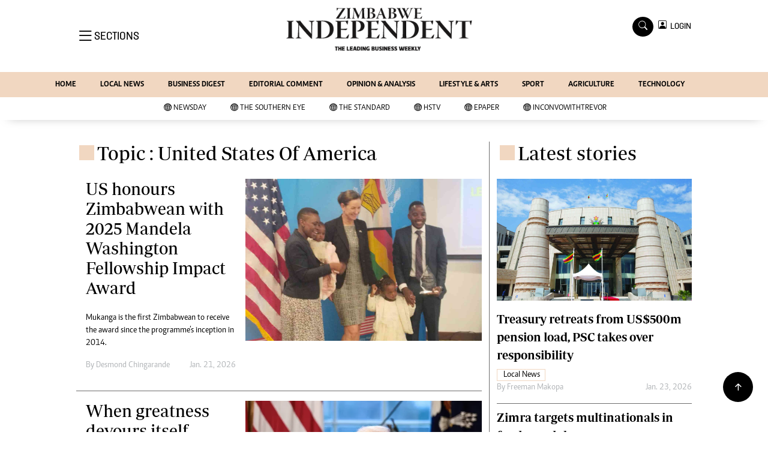

--- FILE ---
content_type: text/html; charset=utf-8
request_url: https://www.google.com/recaptcha/api2/aframe
body_size: 265
content:
<!DOCTYPE HTML><html><head><meta http-equiv="content-type" content="text/html; charset=UTF-8"></head><body><script nonce="51S7SofdPmuXgFTsNcl6Mg">/** Anti-fraud and anti-abuse applications only. See google.com/recaptcha */ try{var clients={'sodar':'https://pagead2.googlesyndication.com/pagead/sodar?'};window.addEventListener("message",function(a){try{if(a.source===window.parent){var b=JSON.parse(a.data);var c=clients[b['id']];if(c){var d=document.createElement('img');d.src=c+b['params']+'&rc='+(localStorage.getItem("rc::a")?sessionStorage.getItem("rc::b"):"");window.document.body.appendChild(d);sessionStorage.setItem("rc::e",parseInt(sessionStorage.getItem("rc::e")||0)+1);localStorage.setItem("rc::h",'1769540648073');}}}catch(b){}});window.parent.postMessage("_grecaptcha_ready", "*");}catch(b){}</script></body></html>